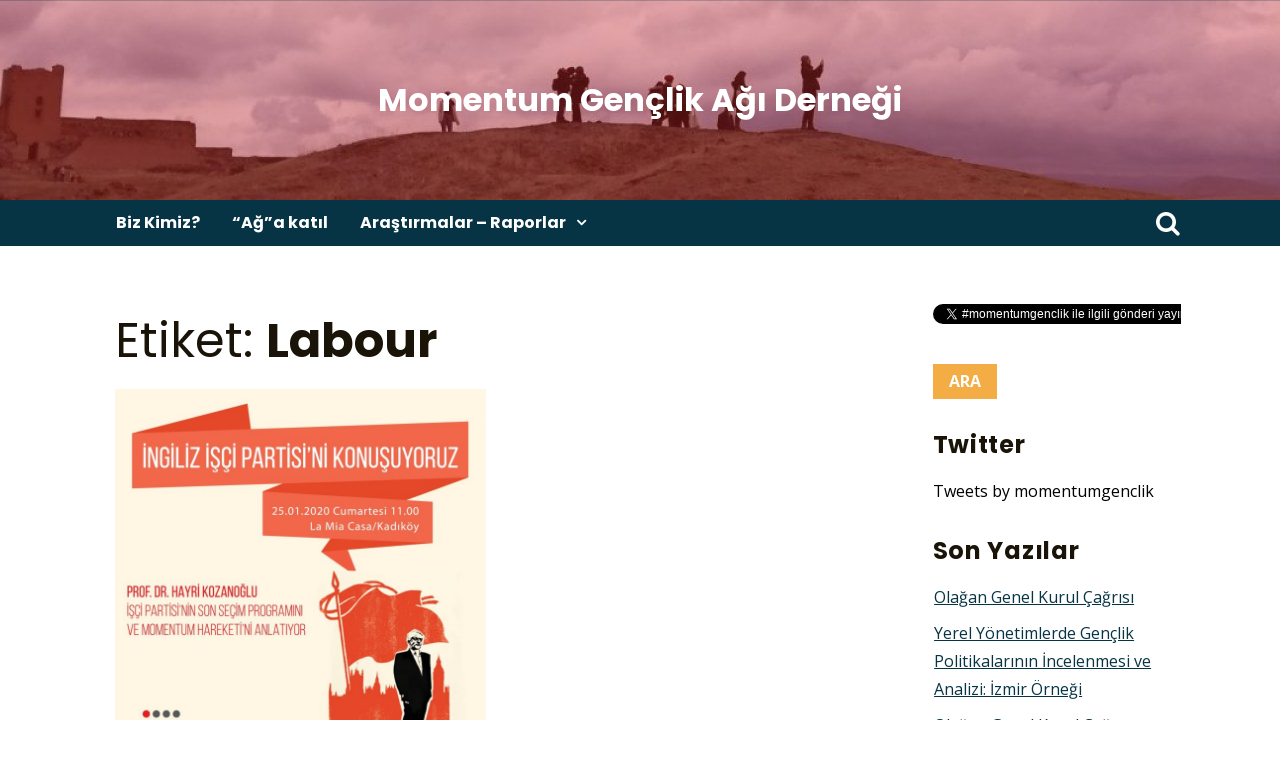

--- FILE ---
content_type: text/html; charset=UTF-8
request_url: http://momentum.org.tr/tag/labour/
body_size: 6757
content:
<!doctype html><html lang="tr"><head><meta charset="UTF-8"><link rel='stylesheet' id='google-fonts-css' href='https://fonts.googleapis.com/css?family=Poppins%3A400%2C700%7COpen+Sans%3A400%2C700&#038;display=swap&#038;ver=1.0.12' media='all' /><link data-optimized='2' rel='stylesheet' href='http://momentum.org.tr/min/4bd13.css' /><script src="http://momentum.org.tr/wp-includes/js/jquery/jquery.min.js" id="jquery-core-js"></script><script data-optimized='1' src='http://momentum.org.tr/min/9f1a9.js' ></script> <meta name="viewport" content="width=device-width, initial-scale=1"><link rel="profile" href="https://gmpg.org/xfn/11"><title>Labour &#8211; Momentum Gençlik Ağı Derneği</title><meta name='robots' content='max-image-preview:large' /><style>img:is([sizes="auto" i],[sizes^="auto," i]){contain-intrinsic-size:3000px 1500px}</style><link rel='dns-prefetch' href='//fonts.googleapis.com' /><link rel="alternate" type="application/rss+xml" title="Momentum Gençlik Ağı Derneği &raquo; akışı" href="http://momentum.org.tr/feed/" /><link rel="alternate" type="application/rss+xml" title="Momentum Gençlik Ağı Derneği &raquo; yorum akışı" href="http://momentum.org.tr/comments/feed/" /><link rel="alternate" type="application/rss+xml" title="Momentum Gençlik Ağı Derneği &raquo; Labour etiket akışı" href="http://momentum.org.tr/tag/labour/feed/" /><style id='classic-theme-styles-inline-css'>/*! This file is auto-generated */
.wp-block-button__link{color:#fff;background-color:#32373c;border-radius:9999px;box-shadow:none;text-decoration:none;padding:calc(.667em + 2px) calc(1.333em + 2px);font-size:1.125em}.wp-block-file__button{background:#32373c;color:#fff;text-decoration:none}</style><style id='global-styles-inline-css'>:root{--wp--preset--aspect-ratio--square:1;--wp--preset--aspect-ratio--4-3:4/3;--wp--preset--aspect-ratio--3-4:3/4;--wp--preset--aspect-ratio--3-2:3/2;--wp--preset--aspect-ratio--2-3:2/3;--wp--preset--aspect-ratio--16-9:16/9;--wp--preset--aspect-ratio--9-16:9/16;--wp--preset--color--black:#000;--wp--preset--color--cyan-bluish-gray:#abb8c3;--wp--preset--color--white:#fff;--wp--preset--color--pale-pink:#f78da7;--wp--preset--color--vivid-red:#cf2e2e;--wp--preset--color--luminous-vivid-orange:#ff6900;--wp--preset--color--luminous-vivid-amber:#fcb900;--wp--preset--color--light-green-cyan:#7bdcb5;--wp--preset--color--vivid-green-cyan:#00d084;--wp--preset--color--pale-cyan-blue:#8ed1fc;--wp--preset--color--vivid-cyan-blue:#0693e3;--wp--preset--color--vivid-purple:#9b51e0;--wp--preset--gradient--vivid-cyan-blue-to-vivid-purple:linear-gradient(135deg,rgba(6,147,227,1) 0%,#9b51e0 100%);--wp--preset--gradient--light-green-cyan-to-vivid-green-cyan:linear-gradient(135deg,#7adcb4 0%,#00d082 100%);--wp--preset--gradient--luminous-vivid-amber-to-luminous-vivid-orange:linear-gradient(135deg,rgba(252,185,0,1) 0%,rgba(255,105,0,1) 100%);--wp--preset--gradient--luminous-vivid-orange-to-vivid-red:linear-gradient(135deg,rgba(255,105,0,1) 0%,#cf2e2e 100%);--wp--preset--gradient--very-light-gray-to-cyan-bluish-gray:linear-gradient(135deg,#eee 0%,#a9b8c3 100%);--wp--preset--gradient--cool-to-warm-spectrum:linear-gradient(135deg,#4aeadc 0%,#9778d1 20%,#cf2aba 40%,#ee2c82 60%,#fb6962 80%,#fef84c 100%);--wp--preset--gradient--blush-light-purple:linear-gradient(135deg,#ffceec 0%,#9896f0 100%);--wp--preset--gradient--blush-bordeaux:linear-gradient(135deg,#fecda5 0%,#fe2d2d 50%,#6b003e 100%);--wp--preset--gradient--luminous-dusk:linear-gradient(135deg,#ffcb70 0%,#c751c0 50%,#4158d0 100%);--wp--preset--gradient--pale-ocean:linear-gradient(135deg,#fff5cb 0%,#b6e3d4 50%,#33a7b5 100%);--wp--preset--gradient--electric-grass:linear-gradient(135deg,#caf880 0%,#71ce7e 100%);--wp--preset--gradient--midnight:linear-gradient(135deg,#020381 0%,#2874fc 100%);--wp--preset--font-size--small:13px;--wp--preset--font-size--medium:20px;--wp--preset--font-size--large:36px;--wp--preset--font-size--x-large:42px;--wp--preset--spacing--20:.44rem;--wp--preset--spacing--30:.67rem;--wp--preset--spacing--40:1rem;--wp--preset--spacing--50:1.5rem;--wp--preset--spacing--60:2.25rem;--wp--preset--spacing--70:3.38rem;--wp--preset--spacing--80:5.06rem;--wp--preset--shadow--natural:6px 6px 9px rgba(0,0,0,.2);--wp--preset--shadow--deep:12px 12px 50px rgba(0,0,0,.4);--wp--preset--shadow--sharp:6px 6px 0px rgba(0,0,0,.2);--wp--preset--shadow--outlined:6px 6px 0px -3px rgba(255,255,255,1),6px 6px rgba(0,0,0,1);--wp--preset--shadow--crisp:6px 6px 0px rgba(0,0,0,1)}:where(.is-layout-flex){gap:.5em}:where(.is-layout-grid){gap:.5em}body .is-layout-flex{display:flex}.is-layout-flex{flex-wrap:wrap;align-items:center}.is-layout-flex>:is(*,div){margin:0}body .is-layout-grid{display:grid}.is-layout-grid>:is(*,div){margin:0}:where(.wp-block-columns.is-layout-flex){gap:2em}:where(.wp-block-columns.is-layout-grid){gap:2em}:where(.wp-block-post-template.is-layout-flex){gap:1.25em}:where(.wp-block-post-template.is-layout-grid){gap:1.25em}.has-black-color{color:var(--wp--preset--color--black) !important}.has-cyan-bluish-gray-color{color:var(--wp--preset--color--cyan-bluish-gray) !important}.has-white-color{color:var(--wp--preset--color--white) !important}.has-pale-pink-color{color:var(--wp--preset--color--pale-pink) !important}.has-vivid-red-color{color:var(--wp--preset--color--vivid-red) !important}.has-luminous-vivid-orange-color{color:var(--wp--preset--color--luminous-vivid-orange) !important}.has-luminous-vivid-amber-color{color:var(--wp--preset--color--luminous-vivid-amber) !important}.has-light-green-cyan-color{color:var(--wp--preset--color--light-green-cyan) !important}.has-vivid-green-cyan-color{color:var(--wp--preset--color--vivid-green-cyan) !important}.has-pale-cyan-blue-color{color:var(--wp--preset--color--pale-cyan-blue) !important}.has-vivid-cyan-blue-color{color:var(--wp--preset--color--vivid-cyan-blue) !important}.has-vivid-purple-color{color:var(--wp--preset--color--vivid-purple) !important}.has-black-background-color{background-color:var(--wp--preset--color--black) !important}.has-cyan-bluish-gray-background-color{background-color:var(--wp--preset--color--cyan-bluish-gray) !important}.has-white-background-color{background-color:var(--wp--preset--color--white) !important}.has-pale-pink-background-color{background-color:var(--wp--preset--color--pale-pink) !important}.has-vivid-red-background-color{background-color:var(--wp--preset--color--vivid-red) !important}.has-luminous-vivid-orange-background-color{background-color:var(--wp--preset--color--luminous-vivid-orange) !important}.has-luminous-vivid-amber-background-color{background-color:var(--wp--preset--color--luminous-vivid-amber) !important}.has-light-green-cyan-background-color{background-color:var(--wp--preset--color--light-green-cyan) !important}.has-vivid-green-cyan-background-color{background-color:var(--wp--preset--color--vivid-green-cyan) !important}.has-pale-cyan-blue-background-color{background-color:var(--wp--preset--color--pale-cyan-blue) !important}.has-vivid-cyan-blue-background-color{background-color:var(--wp--preset--color--vivid-cyan-blue) !important}.has-vivid-purple-background-color{background-color:var(--wp--preset--color--vivid-purple) !important}.has-black-border-color{border-color:var(--wp--preset--color--black) !important}.has-cyan-bluish-gray-border-color{border-color:var(--wp--preset--color--cyan-bluish-gray) !important}.has-white-border-color{border-color:var(--wp--preset--color--white) !important}.has-pale-pink-border-color{border-color:var(--wp--preset--color--pale-pink) !important}.has-vivid-red-border-color{border-color:var(--wp--preset--color--vivid-red) !important}.has-luminous-vivid-orange-border-color{border-color:var(--wp--preset--color--luminous-vivid-orange) !important}.has-luminous-vivid-amber-border-color{border-color:var(--wp--preset--color--luminous-vivid-amber) !important}.has-light-green-cyan-border-color{border-color:var(--wp--preset--color--light-green-cyan) !important}.has-vivid-green-cyan-border-color{border-color:var(--wp--preset--color--vivid-green-cyan) !important}.has-pale-cyan-blue-border-color{border-color:var(--wp--preset--color--pale-cyan-blue) !important}.has-vivid-cyan-blue-border-color{border-color:var(--wp--preset--color--vivid-cyan-blue) !important}.has-vivid-purple-border-color{border-color:var(--wp--preset--color--vivid-purple) !important}.has-vivid-cyan-blue-to-vivid-purple-gradient-background{background:var(--wp--preset--gradient--vivid-cyan-blue-to-vivid-purple) !important}.has-light-green-cyan-to-vivid-green-cyan-gradient-background{background:var(--wp--preset--gradient--light-green-cyan-to-vivid-green-cyan) !important}.has-luminous-vivid-amber-to-luminous-vivid-orange-gradient-background{background:var(--wp--preset--gradient--luminous-vivid-amber-to-luminous-vivid-orange) !important}.has-luminous-vivid-orange-to-vivid-red-gradient-background{background:var(--wp--preset--gradient--luminous-vivid-orange-to-vivid-red) !important}.has-very-light-gray-to-cyan-bluish-gray-gradient-background{background:var(--wp--preset--gradient--very-light-gray-to-cyan-bluish-gray) !important}.has-cool-to-warm-spectrum-gradient-background{background:var(--wp--preset--gradient--cool-to-warm-spectrum) !important}.has-blush-light-purple-gradient-background{background:var(--wp--preset--gradient--blush-light-purple) !important}.has-blush-bordeaux-gradient-background{background:var(--wp--preset--gradient--blush-bordeaux) !important}.has-luminous-dusk-gradient-background{background:var(--wp--preset--gradient--luminous-dusk) !important}.has-pale-ocean-gradient-background{background:var(--wp--preset--gradient--pale-ocean) !important}.has-electric-grass-gradient-background{background:var(--wp--preset--gradient--electric-grass) !important}.has-midnight-gradient-background{background:var(--wp--preset--gradient--midnight) !important}.has-small-font-size{font-size:var(--wp--preset--font-size--small) !important}.has-medium-font-size{font-size:var(--wp--preset--font-size--medium) !important}.has-large-font-size{font-size:var(--wp--preset--font-size--large) !important}.has-x-large-font-size{font-size:var(--wp--preset--font-size--x-large) !important}:where(.wp-block-post-template.is-layout-flex){gap:1.25em}:where(.wp-block-post-template.is-layout-grid){gap:1.25em}:where(.wp-block-columns.is-layout-flex){gap:2em}:where(.wp-block-columns.is-layout-grid){gap:2em}:root :where(.wp-block-pullquote){font-size:1.5em;line-height:1.6}</style><style id='chdp-main-style-inline-css'>@media screen and (min-width:992px){body.archive #primary{width:75%}body.archive #secondary{width:25%}}#header-image:before{background-color:rgba(255,45,45,.3)}ins,.nav-wrapper,#menu,.main-navigation ul#menu-desktop ul,#chdp-featured-news .slider-post-wrapper .posted-on,#chdp-featured-news #chdp-featured-news-list-container .posted-on,#chdp-featured-news #chdp-featured-news-carousel-container .posted-on,#chdp-featured-posts .chdp-featured-post-date,#colophon,[class^=chdp-search] form,#chdp-featured-cat .featured-cat-thumb h2{background-color:#063444}article .entry-meta a,article .blog-footer,article .blog-footer a,.nav-links a,.chdp-pagination .nav-links>a,.chdp-pagination .dots,.widget_block ul a,.widget_block ol a{color:#063444 !important}blockquote{border-color:#063444}button.top-menu-mobile{background-color:#f4ac45 !important}#footer-sidebar .widget-title{color:#f4ac45 !important}#footer-sidebar .widget a{color:#fff}#footer-sidebar{background-color:#191308}</style><link rel="https://api.w.org/" href="http://momentum.org.tr/wp-json/" /><link rel="alternate" title="JSON" type="application/json" href="http://momentum.org.tr/wp-json/wp/v2/tags/36" /><link rel="EditURI" type="application/rsd+xml" title="RSD" href="http://momentum.org.tr/xmlrpc.php?rsd" /><meta name="generator" content="WordPress 6.8.3" /><style type="text/css">#header-image{background-image:url(http://momentum.org.tr/wp-content/uploads/2020/05/cropped-cropped-2020-03-14-12-33-42-scaled-12.jpg);background-size:cover;background-repeat:repeat;background-position:center center}.site-title a,.site-description{color:#fff}</style><link rel="icon" href="http://momentum.org.tr/wp-content/uploads/2020/05/cropped-web-mom-aga-katil_Çalışma-Yüzeyi-1-kopya-1-32x32.jpg" sizes="32x32" /><link rel="icon" href="http://momentum.org.tr/wp-content/uploads/2020/05/cropped-web-mom-aga-katil_Çalışma-Yüzeyi-1-kopya-1-192x192.jpg" sizes="192x192" /><link rel="apple-touch-icon" href="http://momentum.org.tr/wp-content/uploads/2020/05/cropped-web-mom-aga-katil_Çalışma-Yüzeyi-1-kopya-1-180x180.jpg" /><meta name="msapplication-TileImage" content="http://momentum.org.tr/wp-content/uploads/2020/05/cropped-web-mom-aga-katil_Çalışma-Yüzeyi-1-kopya-1-270x270.jpg" /></head><body class="archive tag tag-labour tag-36 wp-theme-chd-press hfeed"><div id="page" class="site">
<a class="skip-link screen-reader-text" href="#primary">Skip to content</a><header id="masthead" class="site-header style-1"><div id="header-image"><div class="site-branding"><h2 class="site-title"><a href="http://momentum.org.tr/" rel="home">Momentum Gençlik Ağı Derneği</a></h2></div></div><div class="nav-wrapper"><div class="container"><div class="d-flex align-items-center"><div id="site-navigation" class="main-navigation col-lg-11" role="navigation"><ul id="menu-desktop" class="menu"><li id="menu-item-35" class="menu-item menu-item-type-post_type menu-item-object-post menu-item-35"><a href="http://momentum.org.tr/biz-kimiz/">Biz Kimiz?</a></li><li id="menu-item-34" class="menu-item menu-item-type-post_type menu-item-object-post menu-item-34"><a href="http://momentum.org.tr/aga-katil/">“Ağ”a katıl</a></li><li id="menu-item-282" class="menu-item menu-item-type-custom menu-item-object-custom menu-item-has-children menu-item-282"><a href="#">Araştırmalar &#8211; Raporlar</a><ul class="sub-menu"><li id="menu-item-172" class="menu-item menu-item-type-post_type menu-item-object-post menu-item-172"><a href="http://momentum.org.tr/pandemi/">Pandemi Döneminde Genç Çalışanların Yanındayız</a></li><li id="menu-item-281" class="menu-item menu-item-type-post_type menu-item-object-post menu-item-281"><a href="http://momentum.org.tr/yerel-yonetimlerde-genclik-politikalarinin-incelenmesi-ve-analizi-istanbul-ornegi/">Yerel Yönetimlerde Gençlik Politikalarının İncelenmesi ve Analizi: İstanbul Örneği</a></li><li id="menu-item-302" class="menu-item menu-item-type-post_type menu-item-object-post menu-item-302"><a href="http://momentum.org.tr/yerel-yonetimlerde-genclik-politikalarinin-incelenmesi-ve-analizi-ankara-ornegi/">Yerel Yönetimlerde Gençlik Politikalarının İncelenmesi ve Analizi: Ankara Örneği</a></li></ul></li></ul></div><button href="#menu" class="menu-link col-auto mobile-nav-btn"><i class="fa fa-bars" aria-hidden="true"></i></button><div class="search-wrapper-main ml-auto col-auto">
<button type="button" id="go-to-field" tabindex="-1"></button>
<button class="search-btn-main"><i class="fa fa-search"></i></button><div class="chdp-search-main"><form role="search" method="get" class="search-form" action="http://momentum.org.tr/">
<label>
<span class="screen-reader-text">Arama:</span>
<input type="search" class="search-field" placeholder="Ara &hellip;" value="" name="s" />
</label>
<input type="submit" class="search-submit" value="Ara" /></form><button type="button" id="go-to-btn" tabindex="-1"></button></div></div></div></div></div></header><div id="content-wrapper" class="container row"><main id="primary" class="site-main container-fluid order-1"><header class="page-header col-12"><h1 class="page-title">Etiket: <span>Labour</span></h1></header><article id="post-71" class="chdp-blog col-md-6 col_2 post-71 post type-post status-publish format-standard has-post-thumbnail hentry category-genel tag-corbyn tag-ingiliz-isci-partisi tag-labour tag-momentum"><div class="chdp-card-wrapper "><div class="chdp-thumb ">
<a href="http://momentum.org.tr/ingiliz-isci-partisini-konusuyoruz/"><img width="490" height="490" src="http://momentum.org.tr/wp-content/uploads/2020/02/EOpaCGLWsAUZKtA.jpg" class="attachment-chdp_blog_thumb size-chdp_blog_thumb wp-post-image" alt="" decoding="async" fetchpriority="high" srcset="http://momentum.org.tr/wp-content/uploads/2020/02/EOpaCGLWsAUZKtA.jpg 1600w, http://momentum.org.tr/wp-content/uploads/2020/02/EOpaCGLWsAUZKtA-300x300.jpg 300w, http://momentum.org.tr/wp-content/uploads/2020/02/EOpaCGLWsAUZKtA-1024x1024.jpg 1024w, http://momentum.org.tr/wp-content/uploads/2020/02/EOpaCGLWsAUZKtA-150x150.jpg 150w, http://momentum.org.tr/wp-content/uploads/2020/02/EOpaCGLWsAUZKtA-768x768.jpg 768w, http://momentum.org.tr/wp-content/uploads/2020/02/EOpaCGLWsAUZKtA-1536x1536.jpg 1536w, http://momentum.org.tr/wp-content/uploads/2020/02/EOpaCGLWsAUZKtA-750x750.jpg 750w" sizes="(max-width: 490px) 100vw, 490px" /></a></div><div class="chdp-card-content "><div class="entry-meta">
<a href="http://momentum.org.tr/ingiliz-isci-partisini-konusuyoruz/">19 Oca 20</a>
<span class="byline"> <span class="author vcard"><a class="url fn n" href="http://momentum.org.tr/author/wpntr/">wpntr</a></span></span></div><header class="entry-header"><h2 class="entry-title"><a href="http://momentum.org.tr/ingiliz-isci-partisini-konusuyoruz/">İngiliz İşçi Partisi&#8217;ni Konuşuyoruz</a></h2></header><div class="chdp_excerpt">
25 Ocak Cumartesi günü 11.00'de Kadıköy La Mia Casa'da Prof. Dr. Hayri Kozanoğlu ile birlikte&hellip;</div><div class="blog-footer"><div class="chdp_cats">
<a href="http://momentum.org.tr/category/genel/" rel="category tag">Genel</a></div></div></div></div></article></main><aside id="secondary" class="widget-area col order-2">
<section id="custom_html-5" class="widget_text widget widget_custom_html"><div class="textwidget custom-html-widget"><a href="https://twitter.com/intent/tweet?button_hashtag=momentumgenclik&ref_src=twsrc%5Etfw" class="twitter-hashtag-button" data-show-count="false">Tweet #momentumgenclik</a><script async src="https://platform.twitter.com/widgets.js" charset="utf-8"></script></div></section><!-- Block uncached by LiteSpeed Cache 2.9.7 on 2026-01-20 01:29:35 --><section id="search-2" class="widget widget_search"><form role="search" method="get" class="search-form" action="http://momentum.org.tr/">
<label>
<span class="screen-reader-text">Arama:</span>
<input type="search" class="search-field" placeholder="Ara &hellip;" value="" name="s" />
</label>
<input type="submit" class="search-submit" value="Ara" /></form></section><section id="text-8" class="widget widget_text"><h4 class="widget-title"><span>Twitter</span></h4><div class="textwidget"><p><a class="twitter-timeline" href="https://twitter.com/momentumgenclik?ref_src=twsrc%5Etfw">Tweets by momentumgenclik</a></p></div></section><section id="recent-posts-2" class="widget widget_recent_entries"><h4 class="widget-title"><span>Son Yazılar</span></h4><ul><li>
<a href="http://momentum.org.tr/olagan-genel-kurul-cagrisi-2/">Olağan Genel Kurul Çağrısı</a></li><li>
<a href="http://momentum.org.tr/yerel-yonetimlerde-genclik-politikalarinin-incelenmesi-ve-analizi-izmir-ornegi/">Yerel Yönetimlerde Gençlik Politikalarının İncelenmesi ve Analizi: İzmir Örneği</a></li><li>
<a href="http://momentum.org.tr/olagan-genel-kurul-cagrisi/">Olağan Genel Kurul Çağrısı</a></li><li>
<a href="http://momentum.org.tr/momentum-2023-yaz-kampi-yerel-yonetimlerde-genclik-perspektifi-katilim-politika-gelecek/">Momentum 2023 Yaz Kampı: &#8220;Yerel Yönetimlerde Gençlik Perspektifi: KATILIM, POLİTİKA, GELECEK&#8221;</a></li><li>
<a href="http://momentum.org.tr/yerel-yonetimlerde-genclik-politikalarinin-incelenmesi-ve-analizi-ankara-ornegi/">Yerel Yönetimlerde Gençlik Politikalarının İncelenmesi ve Analizi: Ankara Örneği</a></li></ul></section></aside></div><div id="footer-sidebar" class="widget-area"><div class="container"><div class="row"></div></div></div><footer id="colophon" class="site-footer"><div class="container"><div class="site-info">
Theme Designed by <a href="https://chandigarhtimes.net">ChandigarhTimes.net</a>				<span class="sep"> | </span>
Copyright &copy; 2026 Momentum Gençlik Ağı Derneği. All Rights Reserved.</div></div></footer></div><nav id="menu" class="panel" role="navigation"><div class="menu-overlay"></div><div id="panel-top-bar">
<button class="go-to-bottom"></button>
<button id="close-menu" class="menu-link"><i class="fa fa-chevron-left" aria-hidden="true"></i></button></div><ul id="menu-main" class="menu"><li id="menu-item-35" class="menu-item menu-item-type-post_type menu-item-object-post"><a href="http://momentum.org.tr/biz-kimiz/"></i>Biz Kimiz?</a></li><li id="menu-item-34" class="menu-item menu-item-type-post_type menu-item-object-post"><a href="http://momentum.org.tr/aga-katil/"></i>“Ağ”a katıl</a></li><li id="menu-item-282" class="menu-item menu-item-type-custom menu-item-object-custom menu-item-has-children"><a href="#"></i>Araştırmalar - Raporlar</a><span class="dropdown-arrow" tabindex="0"><i class="fa fa-angle-down"></i></span><ul class="sub-menu"><li id="menu-item-172" class="menu-item menu-item-type-post_type menu-item-object-post"><a href="http://momentum.org.tr/pandemi/"></i>Pandemi Döneminde Genç Çalışanların Yanındayız</a></li><li id="menu-item-281" class="menu-item menu-item-type-post_type menu-item-object-post"><a href="http://momentum.org.tr/yerel-yonetimlerde-genclik-politikalarinin-incelenmesi-ve-analizi-istanbul-ornegi/"></i>Yerel Yönetimlerde Gençlik Politikalarının İncelenmesi ve Analizi: İstanbul Örneği</a></li><li id="menu-item-302" class="menu-item menu-item-type-post_type menu-item-object-post"><a href="http://momentum.org.tr/yerel-yonetimlerde-genclik-politikalarinin-incelenmesi-ve-analizi-ankara-ornegi/"></i>Yerel Yönetimlerde Gençlik Politikalarının İncelenmesi ve Analizi: Ankara Örneği</a></li></ul></li></ul>
<button class="go-to-top"></button></nav><div id="sticky-navigation"><div class="nav-wrapper"><div class="container"><div class="row align-items-center no-gutters"><div class="site-branding col-5 col-md-3"><h2 class="site-title"><a href="http://momentum.org.tr/" rel="home">Momentum Gençlik Ağı Derneği</a></h2></div><div class="main-navigation col-lg-8" role="navigation"><ul id="menu-desktop" class="menu"><li class="menu-item menu-item-type-post_type menu-item-object-post menu-item-35"><a href="http://momentum.org.tr/biz-kimiz/">Biz Kimiz?</a></li><li class="menu-item menu-item-type-post_type menu-item-object-post menu-item-34"><a href="http://momentum.org.tr/aga-katil/">“Ağ”a katıl</a></li><li class="menu-item menu-item-type-custom menu-item-object-custom menu-item-has-children menu-item-282"><a href="#">Araştırmalar &#8211; Raporlar</a><ul class="sub-menu"><li class="menu-item menu-item-type-post_type menu-item-object-post menu-item-172"><a href="http://momentum.org.tr/pandemi/">Pandemi Döneminde Genç Çalışanların Yanındayız</a></li><li class="menu-item menu-item-type-post_type menu-item-object-post menu-item-281"><a href="http://momentum.org.tr/yerel-yonetimlerde-genclik-politikalarinin-incelenmesi-ve-analizi-istanbul-ornegi/">Yerel Yönetimlerde Gençlik Politikalarının İncelenmesi ve Analizi: İstanbul Örneği</a></li><li class="menu-item menu-item-type-post_type menu-item-object-post menu-item-302"><a href="http://momentum.org.tr/yerel-yonetimlerde-genclik-politikalarinin-incelenmesi-ve-analizi-ankara-ornegi/">Yerel Yönetimlerde Gençlik Politikalarının İncelenmesi ve Analizi: Ankara Örneği</a></li></ul></li></ul></div><button href="#menu" class="menu-link mobile-nav-btn ml-auto"><i class="fa fa-bars" aria-hidden="true"></i></button><div class="search-wrapper-sticky">
<button type="button" id="go-to-field" tabindex="-1"></button>
<button class="search-btn-sticky col-auto"><i class="fa fa-search"></i></button><div class="chdp-search-sticky"><form role="search" method="get" class="search-form" action="http://momentum.org.tr/">
<label>
<span class="screen-reader-text">Arama:</span>
<input type="search" class="search-field" placeholder="Ara &hellip;" value="" name="s" />
</label>
<input type="submit" class="search-submit" value="Ara" /></form><button type="button" id="go-to-btn" tabindex="-1"></button></div></div></div></div></div></div> <script type="speculationrules">
{"prefetch":[{"source":"document","where":{"and":[{"href_matches":"\/*"},{"not":{"href_matches":["\/wp-*.php","\/wp-admin\/*","\/wp-content\/uploads\/*","\/wp-content\/*","\/wp-content\/plugins\/*","\/wp-content\/themes\/chd-press\/*","\/*\\?(.+)"]}},{"not":{"selector_matches":"a[rel~=\"nofollow\"]"}},{"not":{"selector_matches":".no-prefetch, .no-prefetch a"}}]},"eagerness":"conservative"}]}
</script> <script id="chdp-custom-js-js-extra">var chdp={"stickyNav":""};</script> <script async src="https://platform.twitter.com/widgets.js" charset="utf-8"></script><script data-optimized='1' src='http://momentum.org.tr/min/c4f5e.js' ></script></body></html>
<!-- Page optimized by LiteSpeed Cache @2026-01-16 19:19:10 -->
<!-- Page generated by LiteSpeed Cache 2.9.7 on 2026-01-16 22:19:10 -->